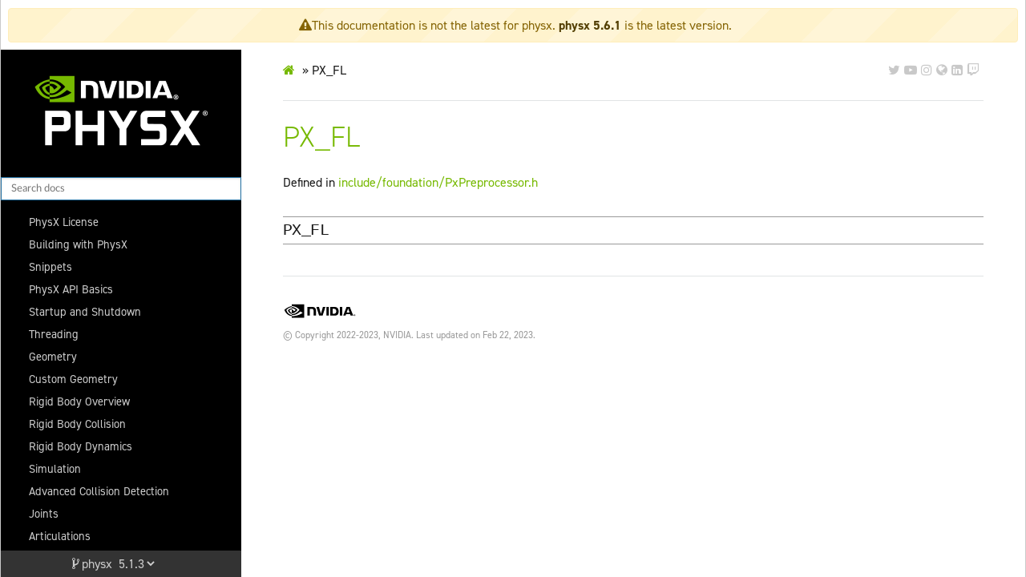

--- FILE ---
content_type: text/html; charset=utf-8
request_url: https://nvidia-omniverse.github.io/PhysX/physx/5.1.3/_build/physx/latest/define_group__foundation_1ga069272504fcb1a82c2feb09830eda88c.html
body_size: 1981
content:
<!DOCTYPE html>
<html class="writer-html5" lang="en" >
<head>
  <meta charset="utf-8" /><meta name="generator" content="Docutils 0.17.1: http://docutils.sourceforge.net/" />

  <meta name="viewport" content="width=device-width, initial-scale=1.0" />
  <title>PX_FL &mdash; physx 5.1.3 documentation</title>
      <link rel="stylesheet" href="../../../_static/pygments.css" type="text/css" />
      <link rel="stylesheet" href="../../../_static/css/theme.css" type="text/css" />
      <link rel="stylesheet" href="../../../_static/design-style.b7bb847fb20b106c3d81b95245e65545.min.css" type="text/css" />
      <link rel="stylesheet" href="../../../_static/omni-style.css" type="text/css" />
      <link rel="stylesheet" href="../../../_static/api-styles.css" type="text/css" />
      <link rel="stylesheet" href="../../../_static/collapsible-lists\css\tree_view.css" type="text/css" />
    <link rel="shortcut icon" href="../../../_static/favicon.ico"/>
  <!--[if lt IE 9]>
    <script src="../../../_static/js/html5shiv.min.js"></script>
  <![endif]-->
  
        <script data-url_root="../../../" id="documentation_options" src="../../../_static/documentation_options.js"></script>
        <script src="../../../_static/jquery.js"></script>
        <script src="../../../_static/underscore.js"></script>
        <script src="../../../_static/doctools.js"></script>
        <script src="../../../_static/mermaid-init.js"></script>
        <script src="../../../_static/design-tabs.js"></script>
        <script src="https://unpkg.com/mermaid@9.1.5/dist/mermaid.min.js"></script>
        <script>initMermaid();</script>
        <script src="../../../_static/version.js"></script>
        <script src="../../../_static/social-media.js"></script>
        <script src="../../../_static/collapsible-lists\js\CollapsibleLists.compressed.js"></script>
        <script src="../../../_static/collapsible-lists\js\apply-collapsible-lists.js"></script>
    <script src="../../../_static/js/theme.js"></script>
    <link rel="index" title="Index" href="../../../genindex.html" />
    <link rel="search" title="Search" href="../../../search.html" /> 
</head>

<body class="wy-body-for-nav"> 
  <div class="wy-grid-for-nav">
    <nav data-toggle="wy-nav-shift" class="wy-nav-side">
      <div class="wy-side-scroll">
        <div class="wy-side-nav-search" >
            <a href="../../../index.html">
            <img src="../../../_static/PhysXLogoWhite.png" class="logo" alt="Logo"/>
          </a>
<div role="search">
  <form id="rtd-search-form" class="wy-form" action="../../../search.html" method="get">
    <input type="text" name="q" placeholder="Search docs" />
    <input type="hidden" name="check_keywords" value="yes" />
    <input type="hidden" name="area" value="default" />
  </form>
</div>
        </div><div class="wy-menu wy-menu-vertical" data-spy="affix" role="navigation" aria-label="Navigation menu">
              <ul>
<li class="toctree-l1"><a class="reference internal" href="../../../docs/License.html">PhysX License</a></li>
<li class="toctree-l1"><a class="reference internal" href="../../../docs/BuildingWithPhysX.html">Building with PhysX</a></li>
<li class="toctree-l1"><a class="reference internal" href="../../../docs/Snippets.html">Snippets</a></li>
<li class="toctree-l1"><a class="reference internal" href="../../../docs/API.html">PhysX API Basics</a></li>
<li class="toctree-l1"><a class="reference internal" href="../../../docs/Startup.html">Startup and Shutdown</a></li>
<li class="toctree-l1"><a class="reference internal" href="../../../docs/Threading.html">Threading</a></li>
<li class="toctree-l1"><a class="reference internal" href="../../../docs/Geometry.html">Geometry</a></li>
<li class="toctree-l1"><a class="reference internal" href="../../../docs/CustomGeometry.html">Custom Geometry</a></li>
<li class="toctree-l1"><a class="reference internal" href="../../../docs/RigidBodyOverview.html">Rigid Body Overview</a></li>
<li class="toctree-l1"><a class="reference internal" href="../../../docs/RigidBodyCollision.html">Rigid Body Collision</a></li>
<li class="toctree-l1"><a class="reference internal" href="../../../docs/RigidBodyDynamics.html">Rigid Body Dynamics</a></li>
<li class="toctree-l1"><a class="reference internal" href="../../../docs/Simulation.html">Simulation</a></li>
<li class="toctree-l1"><a class="reference internal" href="../../../docs/AdvancedCollisionDetection.html">Advanced Collision Detection</a></li>
<li class="toctree-l1"><a class="reference internal" href="../../../docs/Joints.html">Joints</a></li>
<li class="toctree-l1"><a class="reference internal" href="../../../docs/Articulations.html">Articulations</a></li>
<li class="toctree-l1"><a class="reference internal" href="../../../docs/GPURigidBodies.html">GPU Rigid Bodies</a></li>
<li class="toctree-l1"><a class="reference internal" href="../../../docs/SoftBodies.html">Soft Bodies</a></li>
<li class="toctree-l1"><a class="reference internal" href="../../../docs/ParticleSystem.html">Particle System</a></li>
<li class="toctree-l1"><a class="reference internal" href="../../../docs/GeometryQueries.html">Geometry Queries</a></li>
<li class="toctree-l1"><a class="reference internal" href="../../../docs/SceneQueries.html">Scene Queries</a></li>
<li class="toctree-l1"><a class="reference internal" href="../../../docs/GjkQueries.html">Gjk Queries</a></li>
<li class="toctree-l1"><a class="reference internal" href="../../../docs/Vehicles.html">Vehicles</a></li>
<li class="toctree-l1"><a class="reference internal" href="../../../docs/CharacterControllers.html">Character Controllers</a></li>
<li class="toctree-l1"><a class="reference internal" href="../../../docs/DebugVisualization.html">Debug Visualization</a></li>
<li class="toctree-l1"><a class="reference internal" href="../../../docs/OmniVisualDebugger.html">Omniverse Visual Debugger</a></li>
<li class="toctree-l1"><a class="reference internal" href="../../../docs/Statistics.html">Simulation Statistics</a></li>
<li class="toctree-l1"><a class="reference internal" href="../../../docs/Serialization.html">Serialization</a></li>
<li class="toctree-l1"><a class="reference internal" href="../../../docs/ExtendingSerialization.html">Extending Serialization</a></li>
<li class="toctree-l1"><a class="reference internal" href="../../../docs/BestPractices.html">Best Practices Guide</a></li>
<li class="toctree-l1"><a class="reference internal" href="../../../docs/MigrationFrom28.html">Migrating From PhysX SDK 2.x to 3.x</a></li>
<li class="toctree-l1"><a class="reference internal" href="../../../docs/MigrationTo33.html">Migrating From PhysX SDK 3.2 to 3.3</a></li>
<li class="toctree-l1"><a class="reference internal" href="../../../docs/MigrationTo34.html">Migrating From PhysX SDK 3.3 to 3.4</a></li>
<li class="toctree-l1"><a class="reference internal" href="../../../docs/MigrationTo40.html">Migrating From PhysX SDK 3.4 to 4.0</a></li>
<li class="toctree-l1"><a class="reference internal" href="../../../docs/MigrationTo51.html">Migrating From PhysX SDK 4.0 to 5.1</a></li>
<li class="toctree-l1"><a class="reference internal" href="physx_api.html">C++ API</a></li>
</ul>

        </div>
      </div>
    </nav>

    <section data-toggle="wy-nav-shift" class="wy-nav-content-wrap"><nav class="wy-nav-top" aria-label="Mobile navigation menu" >
          <i data-toggle="wy-nav-top" class="fa fa-bars"></i>
          <a href="../../../index.html">physx</a>
      </nav>

      <div class="wy-nav-content">
        <div class="rst-content">
          <div role="navigation" aria-label="Page navigation">
  <ul class="wy-breadcrumbs">
      <li><a href="../../../index.html" class="icon icon-home"></a> &raquo;</li>
      <li>PX_FL</li>
      <li class="wy-breadcrumbs-aside">
      </li>
  </ul>
  <hr/>
</div>
          <div role="main" class="document" itemscope="itemscope" itemtype="http://schema.org/Article">
           <div itemprop="articleBody">
             
  <section id="px-fl">
<span id="exhale-define-group-foundation-1ga069272504fcb1a82c2feb09830eda88c"></span><h1>PX_FL<a class="headerlink" href="#px-fl" title="Permalink to this headline"></a></h1>
<p>Defined in <a class="reference internal" href="file_include_foundation_PxPreprocessor.h.html#file-include-foundation-pxpreprocessor-h"><span class="std std-ref">include/foundation/PxPreprocessor.h</span></a></p>
<dl class="cpp macro">
<dt class="sig sig-object cpp" id="c.PX_FL">
<span class="target" id="group__foundation_1ga069272504fcb1a82c2feb09830eda88c"></span><span class="sig-name descname"><span class="n"><span class="pre">PX_FL</span></span></span><a class="headerlink" href="#c.PX_FL" title="Permalink to this definition"></a><br /></dt>
<dd></dd></dl>

</section>


           </div>
          </div>
          <footer>

  <hr/>

  <div role="contentinfo">
    <p>&#169; Copyright 2022-2023, NVIDIA.
      <span class="lastupdated">Last updated on Feb 22, 2023.
      </span></p>
  </div>

   

</footer>
        </div>
      </div>
    </section>
  </div>
  <script>
      jQuery(function () {
          SphinxRtdTheme.Navigation.enable(true);
      });
  </script> 

</body>
</html>

--- FILE ---
content_type: text/css; charset=utf-8
request_url: https://nvidia-omniverse.github.io/PhysX/physx/5.1.3/_static/api-styles.css
body_size: 330
content:
/*
 * SPDX-FileCopyrightText: Copyright (c) 2022 NVIDIA CORPORATION & AFFILIATES. All rights reserved.
 * SPDX-License-Identifier: LicenseRef-NvidiaProprietary
 *
 * NVIDIA CORPORATION, its affiliates and licensors retain all intellectual
 * property and proprietary rights in and to this material, related
 * documentation and any modifications thereto. Any use, reproduction,
 * disclosure or distribution of this material and related documentation
 * without an express license agreement from NVIDIA CORPORATION or
 * its affiliates is strictly prohibited.
 */


/**
 * CSS variables for API signature styling.
 *
 * These define styles in a way that function signatures produced by Sphinx will apply similar results for Python, C++,
 * or any other language supported by Sphinx.
 */
:root {
    --api-signature-font-style-light: 300;
    --api-signature-parameter-name-color: var(--sd-color-secondary);
    --api-signature-parameter-name-font-style: normal;
    --api-signature-parameter-symbol-color: var(--sd-color-tabs-label-inactive);
    --api-signature-parameter-default-value-color: var(--sd-color-tabs-label-inactive);
}


/**
 * Python module name.
 */
dl.py code.sig-prename.descclassname > span.pre {
    font-weight: var(--api-signature-font-style-light);
}

/**
 * Python function parenthesis.
 */
dl.py span.sig-paren {
    font-weight: var(--api-signature-font-style-light);
}

/**
 * Python function parameter name.
 */
/*dl.py em.sig-param > span.n > span.pre*/
div > dl.py > dt > em.sig-param > span.n > span.pre,
div > dl.py > dt > span.pre
{
    color: var(--api-signature-parameter-name-color);
    font-style: var(--api-signature-parameter-name-font-style);
}

/**
 * Python function parameter typehint reference.
 */
dl.py em.sig-param > span.n > a
{
    font-style: normal;
}

/**
 * Python function parameter operator (i.e. `=`).
 */
dl.py em.sig-param > span.o > span.pre {
    color: var(--api-signature-parameter-symbol-color);
    font-weight: var(--api-signature-font-style-light);
}

/**
 * Python function parameter default value.
 */
dl.py em.sig-param > span.default_value > span.pre {
    color: var(--api-signature-parameter-default-value-color);
    font-weight: var(--api-signature-font-style-light);
}

/**
 * Python return typehint
 */
dl.py span.sig-return-typehint > span.pre {
    color: var(--api-signature-parameter-name-color);
    font-weight: var(--api-signature-font-style-light);
}


--- FILE ---
content_type: application/javascript; charset=utf-8
request_url: https://nvidia-omniverse.github.io/PhysX/physx/5.1.3/_static/mermaid-init.js
body_size: 63
content:
/*
 * SPDX-FileCopyrightText: Copyright (c) 2022 NVIDIA CORPORATION & AFFILIATES. All rights reserved.
 * SPDX-License-Identifier: LicenseRef-NvidiaProprietary
 *
 * NVIDIA CORPORATION, its affiliates and licensors retain all intellectual
 * property and proprietary rights in and to this material, related
 * documentation and any modifications thereto. Any use, reproduction,
 * disclosure or distribution of this material and related documentation
 * without an express license agreement from NVIDIA CORPORATION or
 * its affiliates is strictly prohibited.
 */

const initMermaid = (isDark) => {
    // reset the graph text for each graph
    for (const mermaidDiv of document.getElementsByClassName('mermaid')) {
        mermaidDiv.textContent = mermaidDiv.parentElement.getAttribute('data-mermaid');
        mermaidDiv.removeAttribute('data-processed');
    }

    if (typeof isDark === 'undefined') {
        isDark = document.documentElement.getAttribute('data-theme') === 'dark';
    };

    // intialize mermaid with our theme dependent config
    mermaid.initialize({
        logLevel: 'error',
        securityLevel: 'strict',
        theme: (isDark ? 'dark' : 'forest'),
        darkMode: isDark,
        background: (isDark ? '#FCFCFC' : '#000000')
    });
    mermaid.init();
};


--- FILE ---
content_type: application/javascript; charset=utf-8
request_url: https://nvidia-omniverse.github.io/PhysX/physx/5.1.3/_static/version.js
body_size: 1593
content:
// helper to grab a url and convert it to a js object
async function _fetchJson(url)
{
    console.log(`fetching: ${url}`)
    let response = await fetch(url)
    if (!response.ok)
    {
        throw Error(`unable to retrieve ${url}: ${response.status}`)
    }

    return response.json()
}

// if newer documentation has been published, this function will add an element to the DOM warning the user.
function _populateVersionWarning(project, latest, versions, root)
{
    console.log(`warning check: ${project.version} ${latest}`)

    const versionMismatch = (latest && (project.version != latest));
    if (!versionMismatch)
    {
        return
    }

    // find the message we should display for this version of the docs.  if a custom
    // message wasn't provided, use a default message.
    let message = `This documentation is not the latest for ${project.name}. `
    for (let i = 0; i < versions.length; i++)
    {
        if (versions[i].version == project.version)
        {
            if ("message" in versions[i])
            {
                message = versions[i].message
            }
            break;
        }
    }

    // since the current version is not the latest version, update the message with a link to the latest docs.
    message = `${message} <a href='${root}../${latest}/index.html'>${project.name} ${latest}</a> is the latest version.`
    console.log(message)

    // try to find the main content div
    const elems = document.querySelectorAll("body.wy-body-for-nav")
    console.log(elems)
    if (elems.length < 1)
    {
        throw Error("could not find main content")
    }

    const content = elems[0]

    // we're trying to inject the following HTML:
    //
    // <div class="omni-version-warning">
    //  <p class="omni-version-warning-content">
    //   This documentation is for an older version of repo_docs.
    //   <a href="../0.9.1/index.html">repo_docs 0.9.1</a> is the latest version.
    //  </p>
    // </div>
    const outer = document.createElement("div")
    outer.classList.add("omni-version-warning")

    const inner = document.createElement("p")
    inner.classList.add("omni-version-warning-content")
    inner.innerHTML = message

    outer.appendChild(inner)

    content.insertBefore(outer, content.firstChild)

    // add a margin to the main content so the dialog doesn't cover the breadcrumbs/social media
    console.log('finding top')
    const top = document.querySelector("div.rst-content")
    top.style.marginTop = "48px";

    // add a margin to the top of the navbar as well
    const nav = document.querySelector("nav");
    nav.style.marginTop = "62px";
}

// this method:
//
// - injects a document version selection box
// - injects a warning message if the docs are not the latest docs
async function _populateVersions()
{
    try
    {
        // sphinx happily puts a relative path to the project root in each of its html files :)
        const root = document.getElementById("documentation_options").getAttribute('data-url_root')
        if (!root)
        {
            throw new Error("unable to find data-url_root in header")
        }

        // grab project information
        const nocache = `?nocache=${(new Date()).getTime()}`
        const project = await _fetchJson(`${root}project.json`)
        let versions = await _fetchJson(`${root}../versions.json${nocache}`)
        const latest = versions.latest
        console.log("latest:", latest)
        versions = versions.versions
        console.log(versions)

        if (versions.length < 1)
        {
            throw new Error("versions.json does not contain any versions")
        }

        // find all of the elements that look like the sidebar (there should just be 1)
        let elems = document.querySelectorAll("div.wy-side-scroll")
        if (elems.length > 0)
        {
            if (elems.length > 1)
            {
                console.log("warning: found more than one side navigation bars")
            }

            // here we're creating the following html:
            //
            // <div class="omni-version">
            //  <span class="omni-version-content">
            //   repo_docs
            //   <select class="omni-version-select">
            //    <option value="../0.9.1/index.html">0.9.1</option>
            //    <option value="../0.8.1/index.html">0.8.1</option>
            //    <option value="../0.7.1/index.html">0.7.1</option>
            //   </select>
            //  </span>
            // </div>
            let sidebar = elems[0]
            let div = document.createElement("div")
            div.classList.add("omni-version")

            let content = document.createElement("span")
            content.classList.add("omni-version-content")
            content.innerHTML = `${project.name} `

            let selector = document.createElement("select")
            selector.classList.add("omni-version-select")

            function _addOption(v)
            {
                console.log(`adding ${v}`)
                let opt = document.createElement("option")
                opt.value = `../${v}/index.html`
                opt.innerHTML = v

                if (v == project.version)
                {
                    console.log(`found self: ${v}`)
                    opt.selected = true
                    foundThisVersion = true
                }

                selector.appendChild(opt)
            }

            let foundThisVersion = false
            for (let i = 0; i < versions.length; i++)
            {
                _addOption(versions[i].version)
            }

            if (!foundThisVersion)
            {
                _addOption(project.version)
            }

            content.appendChild(selector)

            // if the selection changes, change the url
            selector.addEventListener("input", (event) => {
                console.log("selected:", event.target.value)

                let url = root + event.target.value
                console.log("url:", url)
                window.location.assign(url)
            })

            div.appendChild(content)
            sidebar.appendChild(div)

            // inject a warning about out-of-date documentation (if needed)
            _populateVersionWarning(project, latest, versions, root)
        }
        else
        {
            throw Error("unable to find navigation bar to inject version selector")
        }
    }
    catch (e)
    {
        console.log("warning: failed to populate version information:", e)
    }
}

// wait until the page is loaded to modify the DOM
window.addEventListener("load", _populateVersions)
